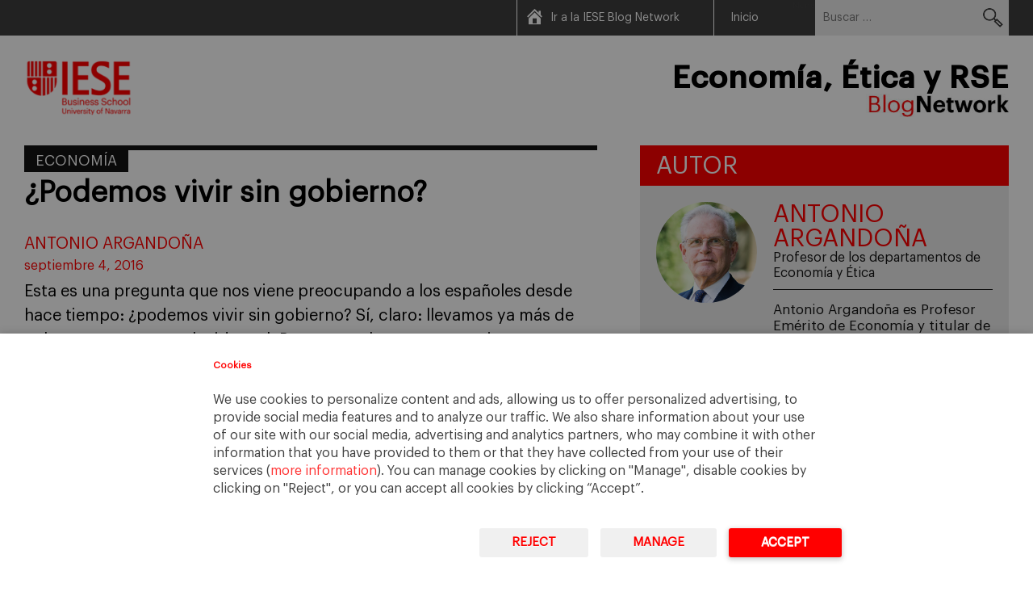

--- FILE ---
content_type: text/html; charset=UTF-8
request_url: https://blog.iese.edu/antonioargandona/tag/sistema-politico/
body_size: 9701
content:
<!DOCTYPE html>
<html dir="ltr" lang="es" prefix="og: https://ogp.me/ns#">
<head>
<meta charset="UTF-8">
<meta name="viewport" content="width=device-width, initial-scale=1">
<link rel="profile" href="http://gmpg.org/xfn/11">
<link rel="pingback" href="https://blog.iese.edu/antonioargandona/xmlrpc.php">
<link rel="alternate" hreflang="x-default" href="https://blog.iese.edu/antonioargandona/2016/09/04/podemos-vivir-sin-gobierno/" />

<title>Sistema político - Economía y Ética</title>
	<style>img:is([sizes="auto" i], [sizes^="auto," i]) { contain-intrinsic-size: 3000px 1500px }</style>
	
		<!-- All in One SEO 4.8.2 - aioseo.com -->
	<meta name="robots" content="max-image-preview:large" />
	<link rel="canonical" href="https://blog.iese.edu/antonioargandona/tag/sistema-politico/" />
	<meta name="generator" content="All in One SEO (AIOSEO) 4.8.2" />
		<script type="application/ld+json" class="aioseo-schema">
			{"@context":"https:\/\/schema.org","@graph":[{"@type":"BreadcrumbList","@id":"https:\/\/blog.iese.edu\/antonioargandona\/tag\/sistema-politico\/#breadcrumblist","itemListElement":[{"@type":"ListItem","@id":"https:\/\/blog.iese.edu\/antonioargandona\/#listItem","position":1,"name":"Inicio","item":"https:\/\/blog.iese.edu\/antonioargandona\/","nextItem":{"@type":"ListItem","@id":"https:\/\/blog.iese.edu\/antonioargandona\/tag\/sistema-politico\/#listItem","name":"Sistema pol\u00edtico"}},{"@type":"ListItem","@id":"https:\/\/blog.iese.edu\/antonioargandona\/tag\/sistema-politico\/#listItem","position":2,"name":"Sistema pol\u00edtico","previousItem":{"@type":"ListItem","@id":"https:\/\/blog.iese.edu\/antonioargandona\/#listItem","name":"Inicio"}}]},{"@type":"CollectionPage","@id":"https:\/\/blog.iese.edu\/antonioargandona\/tag\/sistema-politico\/#collectionpage","url":"https:\/\/blog.iese.edu\/antonioargandona\/tag\/sistema-politico\/","name":"Sistema pol\u00edtico - Econom\u00eda y \u00c9tica","inLanguage":"es-ES","isPartOf":{"@id":"https:\/\/blog.iese.edu\/antonioargandona\/#website"},"breadcrumb":{"@id":"https:\/\/blog.iese.edu\/antonioargandona\/tag\/sistema-politico\/#breadcrumblist"}},{"@type":"Organization","@id":"https:\/\/blog.iese.edu\/antonioargandona\/#organization","name":"Econom\u00eda y \u00c9tica","description":"Blog de Antonio Argando\u00f1a","url":"https:\/\/blog.iese.edu\/antonioargandona\/"},{"@type":"WebSite","@id":"https:\/\/blog.iese.edu\/antonioargandona\/#website","url":"https:\/\/blog.iese.edu\/antonioargandona\/","name":"Econom\u00eda y \u00c9tica","description":"Blog de Antonio Argando\u00f1a","inLanguage":"es-ES","publisher":{"@id":"https:\/\/blog.iese.edu\/antonioargandona\/#organization"}}]}
		</script>
		<!-- All in One SEO -->

<link rel="alternate" type="application/rss+xml" title="Economía y Ética &raquo; Feed" href="https://blog.iese.edu/antonioargandona/feed/" />
<link rel="alternate" type="application/rss+xml" title="Economía y Ética &raquo; Feed de los comentarios" href="https://blog.iese.edu/antonioargandona/comments/feed/" />
<link rel="alternate" type="application/rss+xml" title="Economía y Ética &raquo; Etiqueta Sistema político del feed" href="https://blog.iese.edu/antonioargandona/tag/sistema-politico/feed/" />
<script type="text/javascript">
/* <![CDATA[ */
window._wpemojiSettings = {"baseUrl":"https:\/\/s.w.org\/images\/core\/emoji\/15.1.0\/72x72\/","ext":".png","svgUrl":"https:\/\/s.w.org\/images\/core\/emoji\/15.1.0\/svg\/","svgExt":".svg","source":{"concatemoji":"https:\/\/blog.iese.edu\/antonioargandona\/wp-includes\/js\/wp-emoji-release.min.js?ver=6.8.1"}};
/*! This file is auto-generated */
!function(i,n){var o,s,e;function c(e){try{var t={supportTests:e,timestamp:(new Date).valueOf()};sessionStorage.setItem(o,JSON.stringify(t))}catch(e){}}function p(e,t,n){e.clearRect(0,0,e.canvas.width,e.canvas.height),e.fillText(t,0,0);var t=new Uint32Array(e.getImageData(0,0,e.canvas.width,e.canvas.height).data),r=(e.clearRect(0,0,e.canvas.width,e.canvas.height),e.fillText(n,0,0),new Uint32Array(e.getImageData(0,0,e.canvas.width,e.canvas.height).data));return t.every(function(e,t){return e===r[t]})}function u(e,t,n){switch(t){case"flag":return n(e,"\ud83c\udff3\ufe0f\u200d\u26a7\ufe0f","\ud83c\udff3\ufe0f\u200b\u26a7\ufe0f")?!1:!n(e,"\ud83c\uddfa\ud83c\uddf3","\ud83c\uddfa\u200b\ud83c\uddf3")&&!n(e,"\ud83c\udff4\udb40\udc67\udb40\udc62\udb40\udc65\udb40\udc6e\udb40\udc67\udb40\udc7f","\ud83c\udff4\u200b\udb40\udc67\u200b\udb40\udc62\u200b\udb40\udc65\u200b\udb40\udc6e\u200b\udb40\udc67\u200b\udb40\udc7f");case"emoji":return!n(e,"\ud83d\udc26\u200d\ud83d\udd25","\ud83d\udc26\u200b\ud83d\udd25")}return!1}function f(e,t,n){var r="undefined"!=typeof WorkerGlobalScope&&self instanceof WorkerGlobalScope?new OffscreenCanvas(300,150):i.createElement("canvas"),a=r.getContext("2d",{willReadFrequently:!0}),o=(a.textBaseline="top",a.font="600 32px Arial",{});return e.forEach(function(e){o[e]=t(a,e,n)}),o}function t(e){var t=i.createElement("script");t.src=e,t.defer=!0,i.head.appendChild(t)}"undefined"!=typeof Promise&&(o="wpEmojiSettingsSupports",s=["flag","emoji"],n.supports={everything:!0,everythingExceptFlag:!0},e=new Promise(function(e){i.addEventListener("DOMContentLoaded",e,{once:!0})}),new Promise(function(t){var n=function(){try{var e=JSON.parse(sessionStorage.getItem(o));if("object"==typeof e&&"number"==typeof e.timestamp&&(new Date).valueOf()<e.timestamp+604800&&"object"==typeof e.supportTests)return e.supportTests}catch(e){}return null}();if(!n){if("undefined"!=typeof Worker&&"undefined"!=typeof OffscreenCanvas&&"undefined"!=typeof URL&&URL.createObjectURL&&"undefined"!=typeof Blob)try{var e="postMessage("+f.toString()+"("+[JSON.stringify(s),u.toString(),p.toString()].join(",")+"));",r=new Blob([e],{type:"text/javascript"}),a=new Worker(URL.createObjectURL(r),{name:"wpTestEmojiSupports"});return void(a.onmessage=function(e){c(n=e.data),a.terminate(),t(n)})}catch(e){}c(n=f(s,u,p))}t(n)}).then(function(e){for(var t in e)n.supports[t]=e[t],n.supports.everything=n.supports.everything&&n.supports[t],"flag"!==t&&(n.supports.everythingExceptFlag=n.supports.everythingExceptFlag&&n.supports[t]);n.supports.everythingExceptFlag=n.supports.everythingExceptFlag&&!n.supports.flag,n.DOMReady=!1,n.readyCallback=function(){n.DOMReady=!0}}).then(function(){return e}).then(function(){var e;n.supports.everything||(n.readyCallback(),(e=n.source||{}).concatemoji?t(e.concatemoji):e.wpemoji&&e.twemoji&&(t(e.twemoji),t(e.wpemoji)))}))}((window,document),window._wpemojiSettings);
/* ]]> */
</script>
<style id='wp-emoji-styles-inline-css' type='text/css'>

	img.wp-smiley, img.emoji {
		display: inline !important;
		border: none !important;
		box-shadow: none !important;
		height: 1em !important;
		width: 1em !important;
		margin: 0 0.07em !important;
		vertical-align: -0.1em !important;
		background: none !important;
		padding: 0 !important;
	}
</style>
<link rel='stylesheet' id='wp-block-library-css' href='https://blog.iese.edu/antonioargandona/wp-includes/css/dist/block-library/style.min.css?ver=6.8.1' type='text/css' media='all' />
<style id='classic-theme-styles-inline-css' type='text/css'>
/*! This file is auto-generated */
.wp-block-button__link{color:#fff;background-color:#32373c;border-radius:9999px;box-shadow:none;text-decoration:none;padding:calc(.667em + 2px) calc(1.333em + 2px);font-size:1.125em}.wp-block-file__button{background:#32373c;color:#fff;text-decoration:none}
</style>
<style id='global-styles-inline-css' type='text/css'>
:root{--wp--preset--aspect-ratio--square: 1;--wp--preset--aspect-ratio--4-3: 4/3;--wp--preset--aspect-ratio--3-4: 3/4;--wp--preset--aspect-ratio--3-2: 3/2;--wp--preset--aspect-ratio--2-3: 2/3;--wp--preset--aspect-ratio--16-9: 16/9;--wp--preset--aspect-ratio--9-16: 9/16;--wp--preset--color--black: #000000;--wp--preset--color--cyan-bluish-gray: #abb8c3;--wp--preset--color--white: #ffffff;--wp--preset--color--pale-pink: #f78da7;--wp--preset--color--vivid-red: #cf2e2e;--wp--preset--color--luminous-vivid-orange: #ff6900;--wp--preset--color--luminous-vivid-amber: #fcb900;--wp--preset--color--light-green-cyan: #7bdcb5;--wp--preset--color--vivid-green-cyan: #00d084;--wp--preset--color--pale-cyan-blue: #8ed1fc;--wp--preset--color--vivid-cyan-blue: #0693e3;--wp--preset--color--vivid-purple: #9b51e0;--wp--preset--gradient--vivid-cyan-blue-to-vivid-purple: linear-gradient(135deg,rgba(6,147,227,1) 0%,rgb(155,81,224) 100%);--wp--preset--gradient--light-green-cyan-to-vivid-green-cyan: linear-gradient(135deg,rgb(122,220,180) 0%,rgb(0,208,130) 100%);--wp--preset--gradient--luminous-vivid-amber-to-luminous-vivid-orange: linear-gradient(135deg,rgba(252,185,0,1) 0%,rgba(255,105,0,1) 100%);--wp--preset--gradient--luminous-vivid-orange-to-vivid-red: linear-gradient(135deg,rgba(255,105,0,1) 0%,rgb(207,46,46) 100%);--wp--preset--gradient--very-light-gray-to-cyan-bluish-gray: linear-gradient(135deg,rgb(238,238,238) 0%,rgb(169,184,195) 100%);--wp--preset--gradient--cool-to-warm-spectrum: linear-gradient(135deg,rgb(74,234,220) 0%,rgb(151,120,209) 20%,rgb(207,42,186) 40%,rgb(238,44,130) 60%,rgb(251,105,98) 80%,rgb(254,248,76) 100%);--wp--preset--gradient--blush-light-purple: linear-gradient(135deg,rgb(255,206,236) 0%,rgb(152,150,240) 100%);--wp--preset--gradient--blush-bordeaux: linear-gradient(135deg,rgb(254,205,165) 0%,rgb(254,45,45) 50%,rgb(107,0,62) 100%);--wp--preset--gradient--luminous-dusk: linear-gradient(135deg,rgb(255,203,112) 0%,rgb(199,81,192) 50%,rgb(65,88,208) 100%);--wp--preset--gradient--pale-ocean: linear-gradient(135deg,rgb(255,245,203) 0%,rgb(182,227,212) 50%,rgb(51,167,181) 100%);--wp--preset--gradient--electric-grass: linear-gradient(135deg,rgb(202,248,128) 0%,rgb(113,206,126) 100%);--wp--preset--gradient--midnight: linear-gradient(135deg,rgb(2,3,129) 0%,rgb(40,116,252) 100%);--wp--preset--font-size--small: 13px;--wp--preset--font-size--medium: 20px;--wp--preset--font-size--large: 36px;--wp--preset--font-size--x-large: 42px;--wp--preset--spacing--20: 0.44rem;--wp--preset--spacing--30: 0.67rem;--wp--preset--spacing--40: 1rem;--wp--preset--spacing--50: 1.5rem;--wp--preset--spacing--60: 2.25rem;--wp--preset--spacing--70: 3.38rem;--wp--preset--spacing--80: 5.06rem;--wp--preset--shadow--natural: 6px 6px 9px rgba(0, 0, 0, 0.2);--wp--preset--shadow--deep: 12px 12px 50px rgba(0, 0, 0, 0.4);--wp--preset--shadow--sharp: 6px 6px 0px rgba(0, 0, 0, 0.2);--wp--preset--shadow--outlined: 6px 6px 0px -3px rgba(255, 255, 255, 1), 6px 6px rgba(0, 0, 0, 1);--wp--preset--shadow--crisp: 6px 6px 0px rgba(0, 0, 0, 1);}:where(.is-layout-flex){gap: 0.5em;}:where(.is-layout-grid){gap: 0.5em;}body .is-layout-flex{display: flex;}.is-layout-flex{flex-wrap: wrap;align-items: center;}.is-layout-flex > :is(*, div){margin: 0;}body .is-layout-grid{display: grid;}.is-layout-grid > :is(*, div){margin: 0;}:where(.wp-block-columns.is-layout-flex){gap: 2em;}:where(.wp-block-columns.is-layout-grid){gap: 2em;}:where(.wp-block-post-template.is-layout-flex){gap: 1.25em;}:where(.wp-block-post-template.is-layout-grid){gap: 1.25em;}.has-black-color{color: var(--wp--preset--color--black) !important;}.has-cyan-bluish-gray-color{color: var(--wp--preset--color--cyan-bluish-gray) !important;}.has-white-color{color: var(--wp--preset--color--white) !important;}.has-pale-pink-color{color: var(--wp--preset--color--pale-pink) !important;}.has-vivid-red-color{color: var(--wp--preset--color--vivid-red) !important;}.has-luminous-vivid-orange-color{color: var(--wp--preset--color--luminous-vivid-orange) !important;}.has-luminous-vivid-amber-color{color: var(--wp--preset--color--luminous-vivid-amber) !important;}.has-light-green-cyan-color{color: var(--wp--preset--color--light-green-cyan) !important;}.has-vivid-green-cyan-color{color: var(--wp--preset--color--vivid-green-cyan) !important;}.has-pale-cyan-blue-color{color: var(--wp--preset--color--pale-cyan-blue) !important;}.has-vivid-cyan-blue-color{color: var(--wp--preset--color--vivid-cyan-blue) !important;}.has-vivid-purple-color{color: var(--wp--preset--color--vivid-purple) !important;}.has-black-background-color{background-color: var(--wp--preset--color--black) !important;}.has-cyan-bluish-gray-background-color{background-color: var(--wp--preset--color--cyan-bluish-gray) !important;}.has-white-background-color{background-color: var(--wp--preset--color--white) !important;}.has-pale-pink-background-color{background-color: var(--wp--preset--color--pale-pink) !important;}.has-vivid-red-background-color{background-color: var(--wp--preset--color--vivid-red) !important;}.has-luminous-vivid-orange-background-color{background-color: var(--wp--preset--color--luminous-vivid-orange) !important;}.has-luminous-vivid-amber-background-color{background-color: var(--wp--preset--color--luminous-vivid-amber) !important;}.has-light-green-cyan-background-color{background-color: var(--wp--preset--color--light-green-cyan) !important;}.has-vivid-green-cyan-background-color{background-color: var(--wp--preset--color--vivid-green-cyan) !important;}.has-pale-cyan-blue-background-color{background-color: var(--wp--preset--color--pale-cyan-blue) !important;}.has-vivid-cyan-blue-background-color{background-color: var(--wp--preset--color--vivid-cyan-blue) !important;}.has-vivid-purple-background-color{background-color: var(--wp--preset--color--vivid-purple) !important;}.has-black-border-color{border-color: var(--wp--preset--color--black) !important;}.has-cyan-bluish-gray-border-color{border-color: var(--wp--preset--color--cyan-bluish-gray) !important;}.has-white-border-color{border-color: var(--wp--preset--color--white) !important;}.has-pale-pink-border-color{border-color: var(--wp--preset--color--pale-pink) !important;}.has-vivid-red-border-color{border-color: var(--wp--preset--color--vivid-red) !important;}.has-luminous-vivid-orange-border-color{border-color: var(--wp--preset--color--luminous-vivid-orange) !important;}.has-luminous-vivid-amber-border-color{border-color: var(--wp--preset--color--luminous-vivid-amber) !important;}.has-light-green-cyan-border-color{border-color: var(--wp--preset--color--light-green-cyan) !important;}.has-vivid-green-cyan-border-color{border-color: var(--wp--preset--color--vivid-green-cyan) !important;}.has-pale-cyan-blue-border-color{border-color: var(--wp--preset--color--pale-cyan-blue) !important;}.has-vivid-cyan-blue-border-color{border-color: var(--wp--preset--color--vivid-cyan-blue) !important;}.has-vivid-purple-border-color{border-color: var(--wp--preset--color--vivid-purple) !important;}.has-vivid-cyan-blue-to-vivid-purple-gradient-background{background: var(--wp--preset--gradient--vivid-cyan-blue-to-vivid-purple) !important;}.has-light-green-cyan-to-vivid-green-cyan-gradient-background{background: var(--wp--preset--gradient--light-green-cyan-to-vivid-green-cyan) !important;}.has-luminous-vivid-amber-to-luminous-vivid-orange-gradient-background{background: var(--wp--preset--gradient--luminous-vivid-amber-to-luminous-vivid-orange) !important;}.has-luminous-vivid-orange-to-vivid-red-gradient-background{background: var(--wp--preset--gradient--luminous-vivid-orange-to-vivid-red) !important;}.has-very-light-gray-to-cyan-bluish-gray-gradient-background{background: var(--wp--preset--gradient--very-light-gray-to-cyan-bluish-gray) !important;}.has-cool-to-warm-spectrum-gradient-background{background: var(--wp--preset--gradient--cool-to-warm-spectrum) !important;}.has-blush-light-purple-gradient-background{background: var(--wp--preset--gradient--blush-light-purple) !important;}.has-blush-bordeaux-gradient-background{background: var(--wp--preset--gradient--blush-bordeaux) !important;}.has-luminous-dusk-gradient-background{background: var(--wp--preset--gradient--luminous-dusk) !important;}.has-pale-ocean-gradient-background{background: var(--wp--preset--gradient--pale-ocean) !important;}.has-electric-grass-gradient-background{background: var(--wp--preset--gradient--electric-grass) !important;}.has-midnight-gradient-background{background: var(--wp--preset--gradient--midnight) !important;}.has-small-font-size{font-size: var(--wp--preset--font-size--small) !important;}.has-medium-font-size{font-size: var(--wp--preset--font-size--medium) !important;}.has-large-font-size{font-size: var(--wp--preset--font-size--large) !important;}.has-x-large-font-size{font-size: var(--wp--preset--font-size--x-large) !important;}
:where(.wp-block-post-template.is-layout-flex){gap: 1.25em;}:where(.wp-block-post-template.is-layout-grid){gap: 1.25em;}
:where(.wp-block-columns.is-layout-flex){gap: 2em;}:where(.wp-block-columns.is-layout-grid){gap: 2em;}
:root :where(.wp-block-pullquote){font-size: 1.5em;line-height: 1.6;}
</style>
<link rel='stylesheet' id='inline-tweet-sharer-style-css' href='https://blog.iese.edu/antonioargandona/wp-content/plugins/inline-tweet-sharer/inline-tweet-sharer.css?ver=2.6.8' type='text/css' media='all' />
<link rel='stylesheet' id='dashicons-css' href='https://blog.iese.edu/antonioargandona/wp-includes/css/dashicons.min.css?ver=6.8.1' type='text/css' media='all' />
<link rel='stylesheet' id='blogosfera-style-css' href='https://blog.iese.edu/antonioargandona/wp-content/themes/blogosfera-blog/style.css?ver=202507291531' type='text/css' media='all' />
<link rel='stylesheet' id='blogosfera-responsive-css' href='https://blog.iese.edu/antonioargandona/wp-content/themes/blogosfera-blog/css/responsive.css?ver=201809271715' type='text/css' media='all' />
<link rel='stylesheet' id='owl-style-css' href='https://blog.iese.edu/antonioargandona/wp-content/themes/blogosfera-blog/css/owl.carousel.css?ver=6.8.1' type='text/css' media='all' />
<style id='akismet-widget-style-inline-css' type='text/css'>

			.a-stats {
				--akismet-color-mid-green: #357b49;
				--akismet-color-white: #fff;
				--akismet-color-light-grey: #f6f7f7;

				max-width: 350px;
				width: auto;
			}

			.a-stats * {
				all: unset;
				box-sizing: border-box;
			}

			.a-stats strong {
				font-weight: 600;
			}

			.a-stats a.a-stats__link,
			.a-stats a.a-stats__link:visited,
			.a-stats a.a-stats__link:active {
				background: var(--akismet-color-mid-green);
				border: none;
				box-shadow: none;
				border-radius: 8px;
				color: var(--akismet-color-white);
				cursor: pointer;
				display: block;
				font-family: -apple-system, BlinkMacSystemFont, 'Segoe UI', 'Roboto', 'Oxygen-Sans', 'Ubuntu', 'Cantarell', 'Helvetica Neue', sans-serif;
				font-weight: 500;
				padding: 12px;
				text-align: center;
				text-decoration: none;
				transition: all 0.2s ease;
			}

			/* Extra specificity to deal with TwentyTwentyOne focus style */
			.widget .a-stats a.a-stats__link:focus {
				background: var(--akismet-color-mid-green);
				color: var(--akismet-color-white);
				text-decoration: none;
			}

			.a-stats a.a-stats__link:hover {
				filter: brightness(110%);
				box-shadow: 0 4px 12px rgba(0, 0, 0, 0.06), 0 0 2px rgba(0, 0, 0, 0.16);
			}

			.a-stats .count {
				color: var(--akismet-color-white);
				display: block;
				font-size: 1.5em;
				line-height: 1.4;
				padding: 0 13px;
				white-space: nowrap;
			}
		
</style>
<script type="text/javascript" src="https://blog.iese.edu/antonioargandona/wp-includes/js/jquery/jquery.min.js?ver=3.7.1" id="jquery-core-js"></script>
<script type="text/javascript" src="https://blog.iese.edu/antonioargandona/wp-includes/js/jquery/jquery-migrate.min.js?ver=3.4.1" id="jquery-migrate-js"></script>
<script type="text/javascript" src="https://blog.iese.edu/antonioargandona/wp-content/plugins/inline-tweet-sharer/inline-tweet-sharer.js?ver=2.6.8" id="inline-tweet-sharer-js-js"></script>
<link rel="https://api.w.org/" href="https://blog.iese.edu/antonioargandona/wp-json/" /><link rel="alternate" title="JSON" type="application/json" href="https://blog.iese.edu/antonioargandona/wp-json/wp/v2/tags/96013" /><link rel="EditURI" type="application/rsd+xml" title="RSD" href="https://blog.iese.edu/antonioargandona/xmlrpc.php?rsd" />
</head>

<body class="archive tag tag-sistema-politico tag-96013 wp-theme-blogosfera-blog">
<div id="page" class="hfeed site">
	<a class="skip-link screen-reader-text" href="#content">Skip to content</a>

	<header id="masthead" class="site-header" role="banner">
		<div id="grey-header">
			<div class="container">
				<div class="right">
					<div class="header-nav-container">
						<nav class="header-nav"><ul id="menu-menu" class="menu"><li id="menu-item-6160" class="home-icon menu-item menu-item-type-custom menu-item-object-custom menu-item-6160"><a target="_blank" href="https://blog.iese.edu">Ir a la IESE Blog Network</a></li>
<li id="menu-item-6386" class="menu-item menu-item-type-custom menu-item-object-custom menu-item-home menu-item-6386"><a href="https://blog.iese.edu/antonioargandona">Inicio</a></li>
</ul></nav>
						<span class="toggle">Menu</span>
					</div>
					<form role="search" method="get" class="search-form" action="https://blog.iese.edu/antonioargandona/">
				<label>
					<span class="screen-reader-text">Buscar:</span>
					<input type="search" class="search-field" placeholder="Buscar &hellip;" value="" name="s" />
				</label>
				<input type="submit" class="search-submit" value="Buscar" />
			</form>				</div>
			</div>
		</div>
		<div id="white-header">
			<div class="container">
				<div class="left"><a target="_blank" href="https://www.iese.edu/"><img src="https://blog.iese.edu/antonioargandona/wp-content/themes/blogosfera-blog/images/logo.png"/></a></div>
				<div class="right">
					<a href="https://blog.iese.edu/antonioargandona" class="link_logo_header">
													<div class="title_logo_h1">Economía, Ética y RSE</div>
												<img src="https://blog.iese.edu/antonioargandona/files/2025/07/blog-network.jpg"/>
					</a>
				</div>
				<div class="clear"></div>
			</div>
		</div>
	</header><!-- #masthead -->

	<div id="content" class="site-content">

	

	<div class="container">

		
		
		<div id="primary" class="content-area">
			<main id="main" class="site-main" role="main">	
				
					<div class="articles">

						
							
<article id="post-6439" class="post-6439 post type-post status-publish format-standard hentry category-economia tag-gobierno tag-politicas-economicas tag-sistema-politico">

	<div class="entry-category">
		<ul class="post-categories">
	<li><a href="https://blog.iese.edu/antonioargandona/category/economia/" rel="category tag">Economía</a></li></ul>	</div>

	<header class="entry-header">
		<h2 class="entry-title"><a href="https://blog.iese.edu/antonioargandona/2016/09/04/podemos-vivir-sin-gobierno/" rel="bookmark">¿Podemos vivir sin gobierno?</a></h2>
					<div class="entry-meta">
				<span class="byline"> <span class="author vcard"><span class="author vcard"><a class="url fn n" href="https://blog.iese.edu/antonioargandona/author/aargandona/">Antonio Argandoña</a></span></span></span><span class="posted-on"><a href="https://blog.iese.edu/antonioargandona/2016/09/04/podemos-vivir-sin-gobierno/" rel="bookmark"><time class="entry-date published" datetime="2016-09-04T11:24:42+01:00">septiembre 4, 2016</time></a></span>			</div><!-- .entry-meta -->
			</header><!-- .entry-header -->

	<div class="entry-content">
		<p>Esta es una pregunta que nos viene preocupando a los españoles desde hace tiempo: ¿podemos vivir sin gobierno? Sí, claro: llevamos ya más de ocho meses, y no nos ha ido mal. Parece que las consecuencias son insignificantes: el producto interior bruto sigue creciendo, se crea empleo, nos vamos de vacaciones y volvemos, seguimos consumiendo&#8230; Como [&hellip;]</p>
	</div><!-- .entry-content -->

	<footer class="entry-footer">
		<a class="more" href="https://blog.iese.edu/antonioargandona/2016/09/04/podemos-vivir-sin-gobierno/"><img src="https://blog.iese.edu/antonioargandona/wp-content/themes/blogosfera-blog/images/more.png"/></a>
		<div class="comments-number"><span></span></div>
	</footer><!-- .entry-footer -->
</article><!-- #post-## -->
						
					</div>
					
								

			</main><!-- #main -->
		</div><!-- #primary -->

	
<div id="secondary" class="widget-area" role="complementary">
	<aside id="about-2" class="widget widget_about"><h2 class="widget-title">Autor</h2>				<div class="authorwidget">
					<div class="left">
						<img src="https://blog.iese.edu/antonioargandona/files/2017/12/Argandona-2017-oficial.jpg"/>
					</div>

					<div class="right">
						<div class="author-name">Antonio Argandoña</div>
						<div class="author-role">Profesor de los departamentos de Economía y Ética</div>
						<div class="auhtor-description">Antonio Argandoña es Profesor Emérito de Economía y titular de la Cátedra CaixaBank de Responsabilidad Social Corporativa del IESE. Imparte clases principalmente en las áreas de macroeconomía, economía monetaria y economía internacional, además de publicar investigaciones sobre ética empresarial, responsabilidad social corporativa y gobierno de las organizaciones.</div>
					</div>

					<div class="clear"></div>
				</div>				
			</aside><aside id="red_title-2" class="widget widget_red_title"><h2 class="widget-title">Suscríbase al blog</h2></aside><aside id="text-5" class="widget widget_text">			<div class="textwidget"><p><a href="https://follow.it/econom-a-y-tica-1?leanpub" target="_blank"><img class="size-full wp-image-6158 alignleft" src="https://blog.iese.edu/antonioargandona/files/2016/02/Mail.png" alt="Mail" width="50" height="42" /></a> <a href="https://twitter.com/iesebs" target="_blank" rel="noopener"><img class="alignnone wp-image-55653 size-full" src="https://blog.iese.edu/files/2023/10/twiter-43x42-1.png" alt="" width="43" height="42"></a> <a href="http://feeds.feedburner.com/iese/antonioargandona" target="_blank"><img class="size-full wp-image-6157 alignleft" src="https://blog.iese.edu/antonioargandona/files/2016/02/rss.png" alt="rss" width="43" height="42" /></a><br /></p>
</div>
		</aside><aside id="linkcat-6284" class="widget widget_links"><h2 class="widget-title">Enlaces</h2>
	<ul class='xoxo blogroll'>
<li><a href="http://www.iese.edu/es/claustro-investigacion/catedras/la-caixa/">Cátedra CaixaBank</a></li>
<li><a href="https://blog.iese.edu/aargandona">Mi página personal</a></li>

	</ul>
</aside>
<aside id="categories-4" class="widget widget_categories"><h2 class="widget-title">Categorías</h2>
			<ul>
					<li class="cat-item cat-item-11722"><a href="https://blog.iese.edu/antonioargandona/category/economia/">Economía</a> (906)
</li>
	<li class="cat-item cat-item-96095"><a href="https://blog.iese.edu/antonioargandona/tag/hogar/">Hogar</a> (20)
</li>
	<li class="cat-item cat-item-12798"><a href="https://blog.iese.edu/antonioargandona/category/etica-y-responsabilidad-social/">Responsabilidad social y ética de la empresa</a> (1.095)
<ul class='children'>
	<li class="cat-item cat-item-74295"><a href="https://blog.iese.edu/antonioargandona/category/etica-y-responsabilidad-social/comentarios-de-actualidad/">Comentarios de actualidad</a> (106)
</li>
</ul>
</li>
	<li class="cat-item cat-item-10775"><a href="https://blog.iese.edu/antonioargandona/category/sociedad/">Sociedad</a> (542)
</li>
			</ul>

			</aside><aside id="tag_cloud-3" class="widget widget_tag_cloud"><h2 class="widget-title">Etiquetas</h2><div class="tagcloud"><a href="https://blog.iese.edu/antonioargandona/tag/austeridad/" class="tag-cloud-link tag-link-14322 tag-link-position-1" style="font-size: 9.6739130434783pt;" aria-label="Austeridad (25 elementos)">Austeridad</a>
<a href="https://blog.iese.edu/antonioargandona/tag/bancos/" class="tag-cloud-link tag-link-12854 tag-link-position-2" style="font-size: 12.717391304348pt;" aria-label="Bancos (40 elementos)">Bancos</a>
<a href="https://blog.iese.edu/antonioargandona/tag/capitalismo/" class="tag-cloud-link tag-link-16381 tag-link-position-3" style="font-size: 8.6086956521739pt;" aria-label="Capitalismo (21 elementos)">Capitalismo</a>
<a href="https://blog.iese.edu/antonioargandona/tag/confianza/" class="tag-cloud-link tag-link-23515 tag-link-position-4" style="font-size: 13.478260869565pt;" aria-label="Confianza (45 elementos)">Confianza</a>
<a href="https://blog.iese.edu/antonioargandona/tag/corrupcion/" class="tag-cloud-link tag-link-12829 tag-link-position-5" style="font-size: 12.869565217391pt;" aria-label="Corrupción (41 elementos)">Corrupción</a>
<a href="https://blog.iese.edu/antonioargandona/tag/crecimiento/" class="tag-cloud-link tag-link-12828 tag-link-position-6" style="font-size: 14.391304347826pt;" aria-label="Crecimiento (52 elementos)">Crecimiento</a>
<a href="https://blog.iese.edu/antonioargandona/tag/crisis/" class="tag-cloud-link tag-link-162 tag-link-position-7" style="font-size: 16.826086956522pt;" aria-label="Crisis (75 elementos)">Crisis</a>
<a href="https://blog.iese.edu/antonioargandona/tag/crisis-economica/" class="tag-cloud-link tag-link-1570 tag-link-position-8" style="font-size: 10.434782608696pt;" aria-label="Crisis económica (28 elementos)">Crisis económica</a>
<a href="https://blog.iese.edu/antonioargandona/tag/crisis-financiera/" class="tag-cloud-link tag-link-12838 tag-link-position-9" style="font-size: 12.565217391304pt;" aria-label="Crisis financiera (39 elementos)">Crisis financiera</a>
<a href="https://blog.iese.edu/antonioargandona/tag/cultura/" class="tag-cloud-link tag-link-10583 tag-link-position-10" style="font-size: 8.304347826087pt;" aria-label="Cultura (20 elementos)">Cultura</a>
<a href="https://blog.iese.edu/antonioargandona/tag/deuda-publica/" class="tag-cloud-link tag-link-12812 tag-link-position-11" style="font-size: 11.195652173913pt;" aria-label="Deuda pública (31 elementos)">Deuda pública</a>
<a href="https://blog.iese.edu/antonioargandona/tag/direccion-de-empresas/" class="tag-cloud-link tag-link-12810 tag-link-position-12" style="font-size: 8pt;" aria-label="Dirección de empresas (19 elementos)">Dirección de empresas</a>
<a href="https://blog.iese.edu/antonioargandona/tag/dialogo/" class="tag-cloud-link tag-link-23538 tag-link-position-13" style="font-size: 8.304347826087pt;" aria-label="Diálogo (20 elementos)">Diálogo</a>
<a href="https://blog.iese.edu/antonioargandona/tag/deficit-publico/" class="tag-cloud-link tag-link-13142 tag-link-position-14" style="font-size: 10.434782608696pt;" aria-label="Déficit público (28 elementos)">Déficit público</a>
<a href="https://blog.iese.edu/antonioargandona/tag/economia/" class="tag-cloud-link tag-link-84754 tag-link-position-15" style="font-size: 8pt;" aria-label="Economía (19 elementos)">Economía</a>
<a href="https://blog.iese.edu/antonioargandona/tag/educacion/" class="tag-cloud-link tag-link-10585 tag-link-position-16" style="font-size: 9.6739130434783pt;" aria-label="Educación (25 elementos)">Educación</a>
<a href="https://blog.iese.edu/antonioargandona/tag/eficiencia/" class="tag-cloud-link tag-link-16392 tag-link-position-17" style="font-size: 9.6739130434783pt;" aria-label="Eficiencia (25 elementos)">Eficiencia</a>
<a href="https://blog.iese.edu/antonioargandona/tag/empleo/" class="tag-cloud-link tag-link-12887 tag-link-position-18" style="font-size: 13.021739130435pt;" aria-label="Empleo (42 elementos)">Empleo</a>
<a href="https://blog.iese.edu/antonioargandona/tag/empresa/" class="tag-cloud-link tag-link-1582 tag-link-position-19" style="font-size: 19.413043478261pt;" aria-label="Empresa (112 elementos)">Empresa</a>
<a href="https://blog.iese.edu/antonioargandona/tag/empresas/" class="tag-cloud-link tag-link-23550 tag-link-position-20" style="font-size: 10.282608695652pt;" aria-label="Empresas (27 elementos)">Empresas</a>
<a href="https://blog.iese.edu/antonioargandona/tag/espana/" class="tag-cloud-link tag-link-1588 tag-link-position-21" style="font-size: 17.282608695652pt;" aria-label="España (81 elementos)">España</a>
<a href="https://blog.iese.edu/antonioargandona/tag/estado-del-bienestar/" class="tag-cloud-link tag-link-38471 tag-link-position-22" style="font-size: 11.652173913043pt;" aria-label="Estado del bienestar (34 elementos)">Estado del bienestar</a>
<a href="https://blog.iese.edu/antonioargandona/tag/europa/" class="tag-cloud-link tag-link-10673 tag-link-position-23" style="font-size: 11.195652173913pt;" aria-label="Europa (31 elementos)">Europa</a>
<a href="https://blog.iese.edu/antonioargandona/tag/familia/" class="tag-cloud-link tag-link-10587 tag-link-position-24" style="font-size: 12.413043478261pt;" aria-label="Familia (38 elementos)">Familia</a>
<a href="https://blog.iese.edu/antonioargandona/tag/hogar/" class="tag-cloud-link tag-link-96095 tag-link-position-25" style="font-size: 8.304347826087pt;" aria-label="Hogar (20 elementos)">Hogar</a>
<a href="https://blog.iese.edu/antonioargandona/tag/justicia/" class="tag-cloud-link tag-link-23535 tag-link-position-26" style="font-size: 8.9130434782609pt;" aria-label="Justicia (22 elementos)">Justicia</a>
<a href="https://blog.iese.edu/antonioargandona/tag/persona/" class="tag-cloud-link tag-link-38936 tag-link-position-27" style="font-size: 8.6086956521739pt;" aria-label="persona (21 elementos)">persona</a>
<a href="https://blog.iese.edu/antonioargandona/tag/politica/" class="tag-cloud-link tag-link-10593 tag-link-position-28" style="font-size: 10.434782608696pt;" aria-label="Política (28 elementos)">Política</a>
<a href="https://blog.iese.edu/antonioargandona/tag/recesion/" class="tag-cloud-link tag-link-12821 tag-link-position-29" style="font-size: 9.6739130434783pt;" aria-label="Recesión (25 elementos)">Recesión</a>
<a href="https://blog.iese.edu/antonioargandona/tag/recuperacion/" class="tag-cloud-link tag-link-12823 tag-link-position-30" style="font-size: 8pt;" aria-label="Recuperación (19 elementos)">Recuperación</a>
<a href="https://blog.iese.edu/antonioargandona/tag/reforma-laboral/" class="tag-cloud-link tag-link-12840 tag-link-position-31" style="font-size: 10.282608695652pt;" aria-label="Reforma laboral (27 elementos)">Reforma laboral</a>
<a href="https://blog.iese.edu/antonioargandona/tag/reformas/" class="tag-cloud-link tag-link-16183 tag-link-position-32" style="font-size: 14.391304347826pt;" aria-label="Reformas (51 elementos)">Reformas</a>
<a href="https://blog.iese.edu/antonioargandona/tag/responsabilidad/" class="tag-cloud-link tag-link-10764 tag-link-position-33" style="font-size: 10.434782608696pt;" aria-label="responsabilidad (28 elementos)">responsabilidad</a>
<a href="https://blog.iese.edu/antonioargandona/tag/responsabilidad-social/" class="tag-cloud-link tag-link-10765 tag-link-position-34" style="font-size: 21.086956521739pt;" aria-label="Responsabilidad social (144 elementos)">Responsabilidad social</a>
<a href="https://blog.iese.edu/antonioargandona/tag/rsc/" class="tag-cloud-link tag-link-1230 tag-link-position-35" style="font-size: 19.565217391304pt;" aria-label="RSC (114 elementos)">RSC</a>
<a href="https://blog.iese.edu/antonioargandona/tag/rse/" class="tag-cloud-link tag-link-37510 tag-link-position-36" style="font-size: 19.108695652174pt;" aria-label="RSE (105 elementos)">RSE</a>
<a href="https://blog.iese.edu/antonioargandona/tag/sindicatos/" class="tag-cloud-link tag-link-12841 tag-link-position-37" style="font-size: 9.2173913043478pt;" aria-label="Sindicatos (23 elementos)">Sindicatos</a>
<a href="https://blog.iese.edu/antonioargandona/tag/sistema-financiero/" class="tag-cloud-link tag-link-12839 tag-link-position-38" style="font-size: 8.6086956521739pt;" aria-label="Sistema financiero (21 elementos)">Sistema financiero</a>
<a href="https://blog.iese.edu/antonioargandona/tag/sociedad/" class="tag-cloud-link tag-link-84753 tag-link-position-39" style="font-size: 15.760869565217pt;" aria-label="Sociedad (63 elementos)">Sociedad</a>
<a href="https://blog.iese.edu/antonioargandona/tag/sostenibilidad/" class="tag-cloud-link tag-link-10780 tag-link-position-40" style="font-size: 10.891304347826pt;" aria-label="Sostenibilidad (30 elementos)">Sostenibilidad</a>
<a href="https://blog.iese.edu/antonioargandona/tag/trabajo/" class="tag-cloud-link tag-link-10596 tag-link-position-41" style="font-size: 12.413043478261pt;" aria-label="Trabajo (38 elementos)">Trabajo</a>
<a href="https://blog.iese.edu/antonioargandona/tag/valores/" class="tag-cloud-link tag-link-10597 tag-link-position-42" style="font-size: 9.6739130434783pt;" aria-label="Valores (25 elementos)">Valores</a>
<a href="https://blog.iese.edu/antonioargandona/tag/virtudes/" class="tag-cloud-link tag-link-15933 tag-link-position-43" style="font-size: 12.717391304348pt;" aria-label="Virtudes (40 elementos)">Virtudes</a>
<a href="https://blog.iese.edu/antonioargandona/tag/etica/" class="tag-cloud-link tag-link-12054 tag-link-position-44" style="font-size: 22pt;" aria-label="Ética (164 elementos)">Ética</a>
<a href="https://blog.iese.edu/antonioargandona/tag/etica-de-la-empresa/" class="tag-cloud-link tag-link-23554 tag-link-position-45" style="font-size: 12.565217391304pt;" aria-label="Ética de la empresa (39 elementos)">Ética de la empresa</a></div>
</aside></div><!-- #secondary -->

</div>


	</div><!-- #content -->

	<footer id="colophon" class="site-footer" role="contentinfo">
		<div class="container">
			<!-- <img id="footer-map" src="https://blog.iese.edu/antonioargandona/wp-content/themes/blogosfera-blog/images/footer-map.png"/> -->
			<a target="_blank" href="https://www.iese.edu/"><img id="footer-logo" src="https://blog.iese.edu/antonioargandona/wp-content/themes/blogosfera-blog/images/footer-logo.png"/></a>

			<div class="footer-info right">
				<ul class="social social-footer">
	<li class="email"><a href="mailto:web@iese.edu" target="_blank"></a></li>
    <li class="linkedin"><a href="https://www.linkedin.com/company/iese-business-school" target="_blank"></a></li>
	<li class="facebook"><a href="https://www.facebook.com/Iesebusinessschool" target="_blank"></a></li>
	<li class="youtube"><a href="https://www.youtube.com/user/IESE" target="_blank"></a></li>
	<li class="rss"><a href="http://feeds.feedburner.com/IeseBlogNetworkRss" target="_blank"></a></li>
</ul>							</div>
		</div>
		<div class="footer-legal">
			<div class="container">
				<p class="left">IESE Business School <a target="_blank" href="http://www.unav.es/" title="University of Navarra">University of Navarra</a></p>
				<nav class="footer-nav">
					<ul>
						<li><a href="http://blog.iese.edu/iese-legal-notice/">Legal Notice</a></li>
						<li><a href="http://blog.iese.edu/terms-of-use/">Terms of Use</a></li>
					</ul>
				</nav>
			</div>
		</div>
	</footer><!-- #colophon -->
</div><!-- #page -->

<script type="speculationrules">
{"prefetch":[{"source":"document","where":{"and":[{"href_matches":"\/antonioargandona\/*"},{"not":{"href_matches":["\/antonioargandona\/wp-*.php","\/antonioargandona\/wp-admin\/*","\/antonioargandona\/files\/*","\/antonioargandona\/wp-content\/*","\/antonioargandona\/wp-content\/plugins\/*","\/antonioargandona\/wp-content\/themes\/blogosfera-blog\/*","\/antonioargandona\/*\\?(.+)"]}},{"not":{"selector_matches":"a[rel~=\"nofollow\"]"}},{"not":{"selector_matches":".no-prefetch, .no-prefetch a"}}]},"eagerness":"conservative"}]}
</script>
<!-- Google Tag Manager -->
		<noscript><iframe src="//www.googletagmanager.com/ns.html?id=GTM-TGJWQ8"
		height="0" width="0" style="display:none;visibility:hidden"></iframe></noscript>
		<script>(function(w,d,s,l,i){w[l]=w[l]||[];w[l].push({'gtm.start':
		new Date().getTime(),event:'gtm.js'});var f=d.getElementsByTagName(s)[0],
		j=d.createElement(s),dl=l!='dataLayer'?'&l='+l:'';j.async=true;j.src=
		'//www.googletagmanager.com/gtm.js?id='+i+dl;f.parentNode.insertBefore(j,f);
		})(window,document,'script','dataLayer','GTM-TGJWQ8');</script>
		<!-- End Google Tag Manager --><script type="text/javascript" src="https://blog.iese.edu/antonioargandona/wp-content/themes/blogosfera-blog/js/jquery.infinitescroll.min.js?ver=20120206" id="infinite-scroll-js"></script>
<script type="text/javascript" src="https://blog.iese.edu/antonioargandona/wp-content/themes/blogosfera-blog/js/manual-trigger.js?ver=20120206" id="manual-trigger-js"></script>
<script type="text/javascript" src="https://blog.iese.edu/antonioargandona/wp-content/themes/blogosfera-blog/js/blogosfera.js?ver=20120206" id="blogosfera-js"></script>
<script type="text/javascript" src="https://blog.iese.edu/antonioargandona/wp-content/themes/blogosfera-blog/js/owl.carousel.min.js?ver=20120206" id="owl-carousel-js"></script>
<script type="text/javascript" src="https://blog.iese.edu/antonioargandona/wp-content/themes/blogosfera-blog/js/navigation.js?ver=20120206" id="blogosfera-navigation-js"></script>
<script type="text/javascript" src="https://blog.iese.edu/antonioargandona/wp-content/themes/blogosfera-blog/js/skip-link-focus-fix.js?ver=20130115" id="blogosfera-skip-link-focus-fix-js"></script>

</body>
</html>